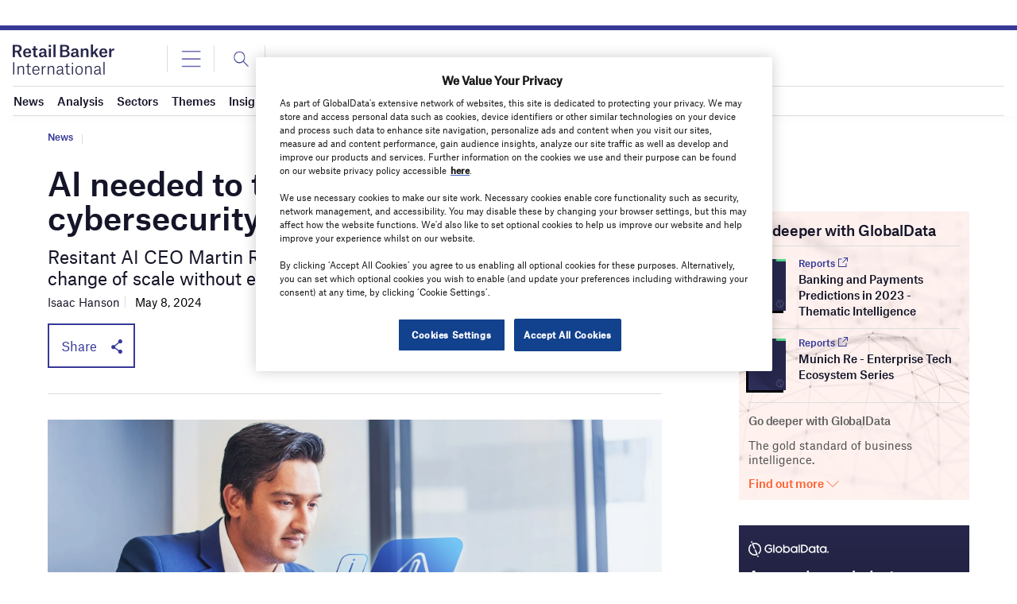

--- FILE ---
content_type: text/html; charset=utf-8
request_url: https://www.google.com/recaptcha/api2/anchor?ar=1&k=6LcqBjQUAAAAAOm0OoVcGhdeuwRaYeG44rfzGqtv&co=aHR0cHM6Ly93d3cucmV0YWlsYmFua2VyaW50ZXJuYXRpb25hbC5jb206NDQz&hl=en&v=PoyoqOPhxBO7pBk68S4YbpHZ&size=normal&anchor-ms=20000&execute-ms=30000&cb=5kl8f23ckve0
body_size: 49295
content:
<!DOCTYPE HTML><html dir="ltr" lang="en"><head><meta http-equiv="Content-Type" content="text/html; charset=UTF-8">
<meta http-equiv="X-UA-Compatible" content="IE=edge">
<title>reCAPTCHA</title>
<style type="text/css">
/* cyrillic-ext */
@font-face {
  font-family: 'Roboto';
  font-style: normal;
  font-weight: 400;
  font-stretch: 100%;
  src: url(//fonts.gstatic.com/s/roboto/v48/KFO7CnqEu92Fr1ME7kSn66aGLdTylUAMa3GUBHMdazTgWw.woff2) format('woff2');
  unicode-range: U+0460-052F, U+1C80-1C8A, U+20B4, U+2DE0-2DFF, U+A640-A69F, U+FE2E-FE2F;
}
/* cyrillic */
@font-face {
  font-family: 'Roboto';
  font-style: normal;
  font-weight: 400;
  font-stretch: 100%;
  src: url(//fonts.gstatic.com/s/roboto/v48/KFO7CnqEu92Fr1ME7kSn66aGLdTylUAMa3iUBHMdazTgWw.woff2) format('woff2');
  unicode-range: U+0301, U+0400-045F, U+0490-0491, U+04B0-04B1, U+2116;
}
/* greek-ext */
@font-face {
  font-family: 'Roboto';
  font-style: normal;
  font-weight: 400;
  font-stretch: 100%;
  src: url(//fonts.gstatic.com/s/roboto/v48/KFO7CnqEu92Fr1ME7kSn66aGLdTylUAMa3CUBHMdazTgWw.woff2) format('woff2');
  unicode-range: U+1F00-1FFF;
}
/* greek */
@font-face {
  font-family: 'Roboto';
  font-style: normal;
  font-weight: 400;
  font-stretch: 100%;
  src: url(//fonts.gstatic.com/s/roboto/v48/KFO7CnqEu92Fr1ME7kSn66aGLdTylUAMa3-UBHMdazTgWw.woff2) format('woff2');
  unicode-range: U+0370-0377, U+037A-037F, U+0384-038A, U+038C, U+038E-03A1, U+03A3-03FF;
}
/* math */
@font-face {
  font-family: 'Roboto';
  font-style: normal;
  font-weight: 400;
  font-stretch: 100%;
  src: url(//fonts.gstatic.com/s/roboto/v48/KFO7CnqEu92Fr1ME7kSn66aGLdTylUAMawCUBHMdazTgWw.woff2) format('woff2');
  unicode-range: U+0302-0303, U+0305, U+0307-0308, U+0310, U+0312, U+0315, U+031A, U+0326-0327, U+032C, U+032F-0330, U+0332-0333, U+0338, U+033A, U+0346, U+034D, U+0391-03A1, U+03A3-03A9, U+03B1-03C9, U+03D1, U+03D5-03D6, U+03F0-03F1, U+03F4-03F5, U+2016-2017, U+2034-2038, U+203C, U+2040, U+2043, U+2047, U+2050, U+2057, U+205F, U+2070-2071, U+2074-208E, U+2090-209C, U+20D0-20DC, U+20E1, U+20E5-20EF, U+2100-2112, U+2114-2115, U+2117-2121, U+2123-214F, U+2190, U+2192, U+2194-21AE, U+21B0-21E5, U+21F1-21F2, U+21F4-2211, U+2213-2214, U+2216-22FF, U+2308-230B, U+2310, U+2319, U+231C-2321, U+2336-237A, U+237C, U+2395, U+239B-23B7, U+23D0, U+23DC-23E1, U+2474-2475, U+25AF, U+25B3, U+25B7, U+25BD, U+25C1, U+25CA, U+25CC, U+25FB, U+266D-266F, U+27C0-27FF, U+2900-2AFF, U+2B0E-2B11, U+2B30-2B4C, U+2BFE, U+3030, U+FF5B, U+FF5D, U+1D400-1D7FF, U+1EE00-1EEFF;
}
/* symbols */
@font-face {
  font-family: 'Roboto';
  font-style: normal;
  font-weight: 400;
  font-stretch: 100%;
  src: url(//fonts.gstatic.com/s/roboto/v48/KFO7CnqEu92Fr1ME7kSn66aGLdTylUAMaxKUBHMdazTgWw.woff2) format('woff2');
  unicode-range: U+0001-000C, U+000E-001F, U+007F-009F, U+20DD-20E0, U+20E2-20E4, U+2150-218F, U+2190, U+2192, U+2194-2199, U+21AF, U+21E6-21F0, U+21F3, U+2218-2219, U+2299, U+22C4-22C6, U+2300-243F, U+2440-244A, U+2460-24FF, U+25A0-27BF, U+2800-28FF, U+2921-2922, U+2981, U+29BF, U+29EB, U+2B00-2BFF, U+4DC0-4DFF, U+FFF9-FFFB, U+10140-1018E, U+10190-1019C, U+101A0, U+101D0-101FD, U+102E0-102FB, U+10E60-10E7E, U+1D2C0-1D2D3, U+1D2E0-1D37F, U+1F000-1F0FF, U+1F100-1F1AD, U+1F1E6-1F1FF, U+1F30D-1F30F, U+1F315, U+1F31C, U+1F31E, U+1F320-1F32C, U+1F336, U+1F378, U+1F37D, U+1F382, U+1F393-1F39F, U+1F3A7-1F3A8, U+1F3AC-1F3AF, U+1F3C2, U+1F3C4-1F3C6, U+1F3CA-1F3CE, U+1F3D4-1F3E0, U+1F3ED, U+1F3F1-1F3F3, U+1F3F5-1F3F7, U+1F408, U+1F415, U+1F41F, U+1F426, U+1F43F, U+1F441-1F442, U+1F444, U+1F446-1F449, U+1F44C-1F44E, U+1F453, U+1F46A, U+1F47D, U+1F4A3, U+1F4B0, U+1F4B3, U+1F4B9, U+1F4BB, U+1F4BF, U+1F4C8-1F4CB, U+1F4D6, U+1F4DA, U+1F4DF, U+1F4E3-1F4E6, U+1F4EA-1F4ED, U+1F4F7, U+1F4F9-1F4FB, U+1F4FD-1F4FE, U+1F503, U+1F507-1F50B, U+1F50D, U+1F512-1F513, U+1F53E-1F54A, U+1F54F-1F5FA, U+1F610, U+1F650-1F67F, U+1F687, U+1F68D, U+1F691, U+1F694, U+1F698, U+1F6AD, U+1F6B2, U+1F6B9-1F6BA, U+1F6BC, U+1F6C6-1F6CF, U+1F6D3-1F6D7, U+1F6E0-1F6EA, U+1F6F0-1F6F3, U+1F6F7-1F6FC, U+1F700-1F7FF, U+1F800-1F80B, U+1F810-1F847, U+1F850-1F859, U+1F860-1F887, U+1F890-1F8AD, U+1F8B0-1F8BB, U+1F8C0-1F8C1, U+1F900-1F90B, U+1F93B, U+1F946, U+1F984, U+1F996, U+1F9E9, U+1FA00-1FA6F, U+1FA70-1FA7C, U+1FA80-1FA89, U+1FA8F-1FAC6, U+1FACE-1FADC, U+1FADF-1FAE9, U+1FAF0-1FAF8, U+1FB00-1FBFF;
}
/* vietnamese */
@font-face {
  font-family: 'Roboto';
  font-style: normal;
  font-weight: 400;
  font-stretch: 100%;
  src: url(//fonts.gstatic.com/s/roboto/v48/KFO7CnqEu92Fr1ME7kSn66aGLdTylUAMa3OUBHMdazTgWw.woff2) format('woff2');
  unicode-range: U+0102-0103, U+0110-0111, U+0128-0129, U+0168-0169, U+01A0-01A1, U+01AF-01B0, U+0300-0301, U+0303-0304, U+0308-0309, U+0323, U+0329, U+1EA0-1EF9, U+20AB;
}
/* latin-ext */
@font-face {
  font-family: 'Roboto';
  font-style: normal;
  font-weight: 400;
  font-stretch: 100%;
  src: url(//fonts.gstatic.com/s/roboto/v48/KFO7CnqEu92Fr1ME7kSn66aGLdTylUAMa3KUBHMdazTgWw.woff2) format('woff2');
  unicode-range: U+0100-02BA, U+02BD-02C5, U+02C7-02CC, U+02CE-02D7, U+02DD-02FF, U+0304, U+0308, U+0329, U+1D00-1DBF, U+1E00-1E9F, U+1EF2-1EFF, U+2020, U+20A0-20AB, U+20AD-20C0, U+2113, U+2C60-2C7F, U+A720-A7FF;
}
/* latin */
@font-face {
  font-family: 'Roboto';
  font-style: normal;
  font-weight: 400;
  font-stretch: 100%;
  src: url(//fonts.gstatic.com/s/roboto/v48/KFO7CnqEu92Fr1ME7kSn66aGLdTylUAMa3yUBHMdazQ.woff2) format('woff2');
  unicode-range: U+0000-00FF, U+0131, U+0152-0153, U+02BB-02BC, U+02C6, U+02DA, U+02DC, U+0304, U+0308, U+0329, U+2000-206F, U+20AC, U+2122, U+2191, U+2193, U+2212, U+2215, U+FEFF, U+FFFD;
}
/* cyrillic-ext */
@font-face {
  font-family: 'Roboto';
  font-style: normal;
  font-weight: 500;
  font-stretch: 100%;
  src: url(//fonts.gstatic.com/s/roboto/v48/KFO7CnqEu92Fr1ME7kSn66aGLdTylUAMa3GUBHMdazTgWw.woff2) format('woff2');
  unicode-range: U+0460-052F, U+1C80-1C8A, U+20B4, U+2DE0-2DFF, U+A640-A69F, U+FE2E-FE2F;
}
/* cyrillic */
@font-face {
  font-family: 'Roboto';
  font-style: normal;
  font-weight: 500;
  font-stretch: 100%;
  src: url(//fonts.gstatic.com/s/roboto/v48/KFO7CnqEu92Fr1ME7kSn66aGLdTylUAMa3iUBHMdazTgWw.woff2) format('woff2');
  unicode-range: U+0301, U+0400-045F, U+0490-0491, U+04B0-04B1, U+2116;
}
/* greek-ext */
@font-face {
  font-family: 'Roboto';
  font-style: normal;
  font-weight: 500;
  font-stretch: 100%;
  src: url(//fonts.gstatic.com/s/roboto/v48/KFO7CnqEu92Fr1ME7kSn66aGLdTylUAMa3CUBHMdazTgWw.woff2) format('woff2');
  unicode-range: U+1F00-1FFF;
}
/* greek */
@font-face {
  font-family: 'Roboto';
  font-style: normal;
  font-weight: 500;
  font-stretch: 100%;
  src: url(//fonts.gstatic.com/s/roboto/v48/KFO7CnqEu92Fr1ME7kSn66aGLdTylUAMa3-UBHMdazTgWw.woff2) format('woff2');
  unicode-range: U+0370-0377, U+037A-037F, U+0384-038A, U+038C, U+038E-03A1, U+03A3-03FF;
}
/* math */
@font-face {
  font-family: 'Roboto';
  font-style: normal;
  font-weight: 500;
  font-stretch: 100%;
  src: url(//fonts.gstatic.com/s/roboto/v48/KFO7CnqEu92Fr1ME7kSn66aGLdTylUAMawCUBHMdazTgWw.woff2) format('woff2');
  unicode-range: U+0302-0303, U+0305, U+0307-0308, U+0310, U+0312, U+0315, U+031A, U+0326-0327, U+032C, U+032F-0330, U+0332-0333, U+0338, U+033A, U+0346, U+034D, U+0391-03A1, U+03A3-03A9, U+03B1-03C9, U+03D1, U+03D5-03D6, U+03F0-03F1, U+03F4-03F5, U+2016-2017, U+2034-2038, U+203C, U+2040, U+2043, U+2047, U+2050, U+2057, U+205F, U+2070-2071, U+2074-208E, U+2090-209C, U+20D0-20DC, U+20E1, U+20E5-20EF, U+2100-2112, U+2114-2115, U+2117-2121, U+2123-214F, U+2190, U+2192, U+2194-21AE, U+21B0-21E5, U+21F1-21F2, U+21F4-2211, U+2213-2214, U+2216-22FF, U+2308-230B, U+2310, U+2319, U+231C-2321, U+2336-237A, U+237C, U+2395, U+239B-23B7, U+23D0, U+23DC-23E1, U+2474-2475, U+25AF, U+25B3, U+25B7, U+25BD, U+25C1, U+25CA, U+25CC, U+25FB, U+266D-266F, U+27C0-27FF, U+2900-2AFF, U+2B0E-2B11, U+2B30-2B4C, U+2BFE, U+3030, U+FF5B, U+FF5D, U+1D400-1D7FF, U+1EE00-1EEFF;
}
/* symbols */
@font-face {
  font-family: 'Roboto';
  font-style: normal;
  font-weight: 500;
  font-stretch: 100%;
  src: url(//fonts.gstatic.com/s/roboto/v48/KFO7CnqEu92Fr1ME7kSn66aGLdTylUAMaxKUBHMdazTgWw.woff2) format('woff2');
  unicode-range: U+0001-000C, U+000E-001F, U+007F-009F, U+20DD-20E0, U+20E2-20E4, U+2150-218F, U+2190, U+2192, U+2194-2199, U+21AF, U+21E6-21F0, U+21F3, U+2218-2219, U+2299, U+22C4-22C6, U+2300-243F, U+2440-244A, U+2460-24FF, U+25A0-27BF, U+2800-28FF, U+2921-2922, U+2981, U+29BF, U+29EB, U+2B00-2BFF, U+4DC0-4DFF, U+FFF9-FFFB, U+10140-1018E, U+10190-1019C, U+101A0, U+101D0-101FD, U+102E0-102FB, U+10E60-10E7E, U+1D2C0-1D2D3, U+1D2E0-1D37F, U+1F000-1F0FF, U+1F100-1F1AD, U+1F1E6-1F1FF, U+1F30D-1F30F, U+1F315, U+1F31C, U+1F31E, U+1F320-1F32C, U+1F336, U+1F378, U+1F37D, U+1F382, U+1F393-1F39F, U+1F3A7-1F3A8, U+1F3AC-1F3AF, U+1F3C2, U+1F3C4-1F3C6, U+1F3CA-1F3CE, U+1F3D4-1F3E0, U+1F3ED, U+1F3F1-1F3F3, U+1F3F5-1F3F7, U+1F408, U+1F415, U+1F41F, U+1F426, U+1F43F, U+1F441-1F442, U+1F444, U+1F446-1F449, U+1F44C-1F44E, U+1F453, U+1F46A, U+1F47D, U+1F4A3, U+1F4B0, U+1F4B3, U+1F4B9, U+1F4BB, U+1F4BF, U+1F4C8-1F4CB, U+1F4D6, U+1F4DA, U+1F4DF, U+1F4E3-1F4E6, U+1F4EA-1F4ED, U+1F4F7, U+1F4F9-1F4FB, U+1F4FD-1F4FE, U+1F503, U+1F507-1F50B, U+1F50D, U+1F512-1F513, U+1F53E-1F54A, U+1F54F-1F5FA, U+1F610, U+1F650-1F67F, U+1F687, U+1F68D, U+1F691, U+1F694, U+1F698, U+1F6AD, U+1F6B2, U+1F6B9-1F6BA, U+1F6BC, U+1F6C6-1F6CF, U+1F6D3-1F6D7, U+1F6E0-1F6EA, U+1F6F0-1F6F3, U+1F6F7-1F6FC, U+1F700-1F7FF, U+1F800-1F80B, U+1F810-1F847, U+1F850-1F859, U+1F860-1F887, U+1F890-1F8AD, U+1F8B0-1F8BB, U+1F8C0-1F8C1, U+1F900-1F90B, U+1F93B, U+1F946, U+1F984, U+1F996, U+1F9E9, U+1FA00-1FA6F, U+1FA70-1FA7C, U+1FA80-1FA89, U+1FA8F-1FAC6, U+1FACE-1FADC, U+1FADF-1FAE9, U+1FAF0-1FAF8, U+1FB00-1FBFF;
}
/* vietnamese */
@font-face {
  font-family: 'Roboto';
  font-style: normal;
  font-weight: 500;
  font-stretch: 100%;
  src: url(//fonts.gstatic.com/s/roboto/v48/KFO7CnqEu92Fr1ME7kSn66aGLdTylUAMa3OUBHMdazTgWw.woff2) format('woff2');
  unicode-range: U+0102-0103, U+0110-0111, U+0128-0129, U+0168-0169, U+01A0-01A1, U+01AF-01B0, U+0300-0301, U+0303-0304, U+0308-0309, U+0323, U+0329, U+1EA0-1EF9, U+20AB;
}
/* latin-ext */
@font-face {
  font-family: 'Roboto';
  font-style: normal;
  font-weight: 500;
  font-stretch: 100%;
  src: url(//fonts.gstatic.com/s/roboto/v48/KFO7CnqEu92Fr1ME7kSn66aGLdTylUAMa3KUBHMdazTgWw.woff2) format('woff2');
  unicode-range: U+0100-02BA, U+02BD-02C5, U+02C7-02CC, U+02CE-02D7, U+02DD-02FF, U+0304, U+0308, U+0329, U+1D00-1DBF, U+1E00-1E9F, U+1EF2-1EFF, U+2020, U+20A0-20AB, U+20AD-20C0, U+2113, U+2C60-2C7F, U+A720-A7FF;
}
/* latin */
@font-face {
  font-family: 'Roboto';
  font-style: normal;
  font-weight: 500;
  font-stretch: 100%;
  src: url(//fonts.gstatic.com/s/roboto/v48/KFO7CnqEu92Fr1ME7kSn66aGLdTylUAMa3yUBHMdazQ.woff2) format('woff2');
  unicode-range: U+0000-00FF, U+0131, U+0152-0153, U+02BB-02BC, U+02C6, U+02DA, U+02DC, U+0304, U+0308, U+0329, U+2000-206F, U+20AC, U+2122, U+2191, U+2193, U+2212, U+2215, U+FEFF, U+FFFD;
}
/* cyrillic-ext */
@font-face {
  font-family: 'Roboto';
  font-style: normal;
  font-weight: 900;
  font-stretch: 100%;
  src: url(//fonts.gstatic.com/s/roboto/v48/KFO7CnqEu92Fr1ME7kSn66aGLdTylUAMa3GUBHMdazTgWw.woff2) format('woff2');
  unicode-range: U+0460-052F, U+1C80-1C8A, U+20B4, U+2DE0-2DFF, U+A640-A69F, U+FE2E-FE2F;
}
/* cyrillic */
@font-face {
  font-family: 'Roboto';
  font-style: normal;
  font-weight: 900;
  font-stretch: 100%;
  src: url(//fonts.gstatic.com/s/roboto/v48/KFO7CnqEu92Fr1ME7kSn66aGLdTylUAMa3iUBHMdazTgWw.woff2) format('woff2');
  unicode-range: U+0301, U+0400-045F, U+0490-0491, U+04B0-04B1, U+2116;
}
/* greek-ext */
@font-face {
  font-family: 'Roboto';
  font-style: normal;
  font-weight: 900;
  font-stretch: 100%;
  src: url(//fonts.gstatic.com/s/roboto/v48/KFO7CnqEu92Fr1ME7kSn66aGLdTylUAMa3CUBHMdazTgWw.woff2) format('woff2');
  unicode-range: U+1F00-1FFF;
}
/* greek */
@font-face {
  font-family: 'Roboto';
  font-style: normal;
  font-weight: 900;
  font-stretch: 100%;
  src: url(//fonts.gstatic.com/s/roboto/v48/KFO7CnqEu92Fr1ME7kSn66aGLdTylUAMa3-UBHMdazTgWw.woff2) format('woff2');
  unicode-range: U+0370-0377, U+037A-037F, U+0384-038A, U+038C, U+038E-03A1, U+03A3-03FF;
}
/* math */
@font-face {
  font-family: 'Roboto';
  font-style: normal;
  font-weight: 900;
  font-stretch: 100%;
  src: url(//fonts.gstatic.com/s/roboto/v48/KFO7CnqEu92Fr1ME7kSn66aGLdTylUAMawCUBHMdazTgWw.woff2) format('woff2');
  unicode-range: U+0302-0303, U+0305, U+0307-0308, U+0310, U+0312, U+0315, U+031A, U+0326-0327, U+032C, U+032F-0330, U+0332-0333, U+0338, U+033A, U+0346, U+034D, U+0391-03A1, U+03A3-03A9, U+03B1-03C9, U+03D1, U+03D5-03D6, U+03F0-03F1, U+03F4-03F5, U+2016-2017, U+2034-2038, U+203C, U+2040, U+2043, U+2047, U+2050, U+2057, U+205F, U+2070-2071, U+2074-208E, U+2090-209C, U+20D0-20DC, U+20E1, U+20E5-20EF, U+2100-2112, U+2114-2115, U+2117-2121, U+2123-214F, U+2190, U+2192, U+2194-21AE, U+21B0-21E5, U+21F1-21F2, U+21F4-2211, U+2213-2214, U+2216-22FF, U+2308-230B, U+2310, U+2319, U+231C-2321, U+2336-237A, U+237C, U+2395, U+239B-23B7, U+23D0, U+23DC-23E1, U+2474-2475, U+25AF, U+25B3, U+25B7, U+25BD, U+25C1, U+25CA, U+25CC, U+25FB, U+266D-266F, U+27C0-27FF, U+2900-2AFF, U+2B0E-2B11, U+2B30-2B4C, U+2BFE, U+3030, U+FF5B, U+FF5D, U+1D400-1D7FF, U+1EE00-1EEFF;
}
/* symbols */
@font-face {
  font-family: 'Roboto';
  font-style: normal;
  font-weight: 900;
  font-stretch: 100%;
  src: url(//fonts.gstatic.com/s/roboto/v48/KFO7CnqEu92Fr1ME7kSn66aGLdTylUAMaxKUBHMdazTgWw.woff2) format('woff2');
  unicode-range: U+0001-000C, U+000E-001F, U+007F-009F, U+20DD-20E0, U+20E2-20E4, U+2150-218F, U+2190, U+2192, U+2194-2199, U+21AF, U+21E6-21F0, U+21F3, U+2218-2219, U+2299, U+22C4-22C6, U+2300-243F, U+2440-244A, U+2460-24FF, U+25A0-27BF, U+2800-28FF, U+2921-2922, U+2981, U+29BF, U+29EB, U+2B00-2BFF, U+4DC0-4DFF, U+FFF9-FFFB, U+10140-1018E, U+10190-1019C, U+101A0, U+101D0-101FD, U+102E0-102FB, U+10E60-10E7E, U+1D2C0-1D2D3, U+1D2E0-1D37F, U+1F000-1F0FF, U+1F100-1F1AD, U+1F1E6-1F1FF, U+1F30D-1F30F, U+1F315, U+1F31C, U+1F31E, U+1F320-1F32C, U+1F336, U+1F378, U+1F37D, U+1F382, U+1F393-1F39F, U+1F3A7-1F3A8, U+1F3AC-1F3AF, U+1F3C2, U+1F3C4-1F3C6, U+1F3CA-1F3CE, U+1F3D4-1F3E0, U+1F3ED, U+1F3F1-1F3F3, U+1F3F5-1F3F7, U+1F408, U+1F415, U+1F41F, U+1F426, U+1F43F, U+1F441-1F442, U+1F444, U+1F446-1F449, U+1F44C-1F44E, U+1F453, U+1F46A, U+1F47D, U+1F4A3, U+1F4B0, U+1F4B3, U+1F4B9, U+1F4BB, U+1F4BF, U+1F4C8-1F4CB, U+1F4D6, U+1F4DA, U+1F4DF, U+1F4E3-1F4E6, U+1F4EA-1F4ED, U+1F4F7, U+1F4F9-1F4FB, U+1F4FD-1F4FE, U+1F503, U+1F507-1F50B, U+1F50D, U+1F512-1F513, U+1F53E-1F54A, U+1F54F-1F5FA, U+1F610, U+1F650-1F67F, U+1F687, U+1F68D, U+1F691, U+1F694, U+1F698, U+1F6AD, U+1F6B2, U+1F6B9-1F6BA, U+1F6BC, U+1F6C6-1F6CF, U+1F6D3-1F6D7, U+1F6E0-1F6EA, U+1F6F0-1F6F3, U+1F6F7-1F6FC, U+1F700-1F7FF, U+1F800-1F80B, U+1F810-1F847, U+1F850-1F859, U+1F860-1F887, U+1F890-1F8AD, U+1F8B0-1F8BB, U+1F8C0-1F8C1, U+1F900-1F90B, U+1F93B, U+1F946, U+1F984, U+1F996, U+1F9E9, U+1FA00-1FA6F, U+1FA70-1FA7C, U+1FA80-1FA89, U+1FA8F-1FAC6, U+1FACE-1FADC, U+1FADF-1FAE9, U+1FAF0-1FAF8, U+1FB00-1FBFF;
}
/* vietnamese */
@font-face {
  font-family: 'Roboto';
  font-style: normal;
  font-weight: 900;
  font-stretch: 100%;
  src: url(//fonts.gstatic.com/s/roboto/v48/KFO7CnqEu92Fr1ME7kSn66aGLdTylUAMa3OUBHMdazTgWw.woff2) format('woff2');
  unicode-range: U+0102-0103, U+0110-0111, U+0128-0129, U+0168-0169, U+01A0-01A1, U+01AF-01B0, U+0300-0301, U+0303-0304, U+0308-0309, U+0323, U+0329, U+1EA0-1EF9, U+20AB;
}
/* latin-ext */
@font-face {
  font-family: 'Roboto';
  font-style: normal;
  font-weight: 900;
  font-stretch: 100%;
  src: url(//fonts.gstatic.com/s/roboto/v48/KFO7CnqEu92Fr1ME7kSn66aGLdTylUAMa3KUBHMdazTgWw.woff2) format('woff2');
  unicode-range: U+0100-02BA, U+02BD-02C5, U+02C7-02CC, U+02CE-02D7, U+02DD-02FF, U+0304, U+0308, U+0329, U+1D00-1DBF, U+1E00-1E9F, U+1EF2-1EFF, U+2020, U+20A0-20AB, U+20AD-20C0, U+2113, U+2C60-2C7F, U+A720-A7FF;
}
/* latin */
@font-face {
  font-family: 'Roboto';
  font-style: normal;
  font-weight: 900;
  font-stretch: 100%;
  src: url(//fonts.gstatic.com/s/roboto/v48/KFO7CnqEu92Fr1ME7kSn66aGLdTylUAMa3yUBHMdazQ.woff2) format('woff2');
  unicode-range: U+0000-00FF, U+0131, U+0152-0153, U+02BB-02BC, U+02C6, U+02DA, U+02DC, U+0304, U+0308, U+0329, U+2000-206F, U+20AC, U+2122, U+2191, U+2193, U+2212, U+2215, U+FEFF, U+FFFD;
}

</style>
<link rel="stylesheet" type="text/css" href="https://www.gstatic.com/recaptcha/releases/PoyoqOPhxBO7pBk68S4YbpHZ/styles__ltr.css">
<script nonce="-EcbcG90bfGGlzgyh28wPw" type="text/javascript">window['__recaptcha_api'] = 'https://www.google.com/recaptcha/api2/';</script>
<script type="text/javascript" src="https://www.gstatic.com/recaptcha/releases/PoyoqOPhxBO7pBk68S4YbpHZ/recaptcha__en.js" nonce="-EcbcG90bfGGlzgyh28wPw">
      
    </script></head>
<body><div id="rc-anchor-alert" class="rc-anchor-alert"></div>
<input type="hidden" id="recaptcha-token" value="[base64]">
<script type="text/javascript" nonce="-EcbcG90bfGGlzgyh28wPw">
      recaptcha.anchor.Main.init("[\x22ainput\x22,[\x22bgdata\x22,\x22\x22,\[base64]/[base64]/[base64]/[base64]/[base64]/UltsKytdPUU6KEU8MjA0OD9SW2wrK109RT4+NnwxOTI6KChFJjY0NTEyKT09NTUyOTYmJk0rMTxjLmxlbmd0aCYmKGMuY2hhckNvZGVBdChNKzEpJjY0NTEyKT09NTYzMjA/[base64]/[base64]/[base64]/[base64]/[base64]/[base64]/[base64]\x22,\[base64]\\u003d\x22,\[base64]/YsO0YMKSKTrDm8OAwofCl1hbJcKFSFIvwofDmsK/C8KLZsKKwrlgwrLCuiQewrc3Qm/DvG86w683E2nCmcOhZAx+eFbDlMOgUi7CpxHDvRB3ZhJewpvDgX3DjVR5wrPDljoMwo0Mwp82GsOgw6dNE0LDn8KDw71wIjotPMONw73DqmsACCXDmi7CksOewq9/[base64]/CpMKWwqRNw5rCjMOJYcOZfMK6w5TCggxHK1fDlSYKwq4Xw5zDjsOmVx5hwrzCuGNxw6jCoMOgD8OlSMKVRApQw7DDkzrCqlnConFXc8Kqw6BwaTEbwrxofibCqg0KesK3wrzCrxFYw43CgDfCuMOXwqjDiAzDl8K3MMK0w7XCoyPDs8O+wozCnHjCrz9QwrU/wocaG2/[base64]/HcOrw6vCtcK1w4Mow5ltwoAkwprDrcKSTcOJQnzDjcKpbHIPC3XCln9hRibCqsK8F8OrwpMuw7p7w75Yw6HCjsK7woFKw7/CmsKUw5ciw4XDncO+wr0PEcOjDcOHXcOnGkhGDxXCjMOWM8KCw63Di8KZw5DCg3IfwpzCs0M/[base64]/Djw0AJMOPw7M4wrVRwp1vwpV+c1Z5EMO6UcOFw51/wrgiw5nDq8KnMsKlwolEIREOS8Oew71zET87agMZwpHDicOLCcKLOsOETGjCiCzCmMOfA8KKEhlxw7PDhcONRsO7w4c4MsKZOF/CuMOawoPCumnCoDBYw6DCjMKOw5QkeQ5JE8KWZzHCnhjCvH0kwpfDgcODw4XDu0LDl3ZEKjVHQ8KpwpMYGMOnw4FfwoNPGcOfwo3CjMOTw7Izw4PCvTxQLA3DsMK7w5p9dMKJw4LDtsK1wq/CsDQ5wqR2ZAABelgnw6xWwrtEw7pWHMKrOcObw47DiG58DcOIw67DvsO/FX9Zw6/CqHjDlGfDixnCgcKXcyBTG8O7bsOVw6pqw5DCpVLCoMOIw7rCtsORw7szUUFsSsOkdAnCuMOjAgYpw5cKwofDk8O1w4fCoMOhwqfCsR9rw4/Cl8KZwqpwwpTDriBGwpHDiMKlw6pSwr0tI8K8NcOzw4fDkW50Zy5Rwq3DsMKQwrHCiX7DmHrDqCzCm1vCizrDkH8+wpQ1WCHCm8KOw6rCmsKAwrBGJx/CuMK2w7vDoU95NMKsw6jCmwZywpZaJHYDwq4qAmjDrEAfw58kF39MwqjCoFwewpZLP8KgXSLDj0XDm8ONw7XDnsKpZcKTwr4awofCkcK+wptbdsOQwpDCiMKzG8KYRjHDu8OgOivDr2NwN8KgwrnClcOuWMKnU8KwwqjCtV/DkRzDgArChyvCucOhHh8iw6tAw4PDjMK9P3HDinPCtQYrw4HCnsKmMsKFwrcDw7xawpzCm8KPCsKqJB/CocKkw7jChBrDuH/CqsK0w71QWMObEng3ccKeGsKrJcKzM2ggMcKIwp4MOGjCj8KKU8OdwowdwosNNH4mw78YwqfDlcKEKsKAwqMYw6nDtcKswo7DkV5+V8KpwqXDnV3DhMOhw7c0woRtwrjCuMO5w5LDihpKw6BZwpt7w57ChELDt0RofnhVCcKBwoMjYcOswq/[base64]/CoMKhbkc0woMBwpZhwr0yw5oTKcOMdMOwwq0+wokTXXXDgjl9O8OjwrfDrW1owokhwqfDlcObGsKdPcOfKGk4wpIbwrTCo8OnbsOHP2poesOREibCvnDDuXnDsMKYbsOaw6MkEMONwpXCgRYHwq/[base64]/[base64]/[base64]/DjMOkYMO2QsOAbsKKez4Of3BZw6vCmcOxJmNdw5PDm3nCmMO/w4PDmmvCkmABw75pwrA/KcKnwpTDv30uw47DtGrCksKMBsK/[base64]/XMKkwqDCoxnCpsKyH8OvNRPDrlAowrvCtHzCkxUIRcKQwqjDvwvCtMOxAcKqcXA+ccOGw6UnKAfCqwHCg1BBNMKdE8OJwrHDjijDtcKFbDPDpTTCrAc9ZcKnwqTCmBjCqz3CpnnDtUfDsUrClRoxChXDhcO6M8O/wqnCocOGZ38Two7DtsOBwrUXcjMXdsKuwq1jJcORw7Fow7zCjsO8B14rw6XCvgEuw53DnBthwp4OwqNxRl/ChsOFw7DCisKhcyfDuVPCp8KRYMOBwp9kW0zDlFLDohdbMMO/w6JFS8KRBRPCnl7CrSRPw68RcRPDj8K3wrAfwo3DsGnCjkxaMTxcNcOUWCg3w55mN8OBw5pMwplbeCgsw54ow6rDg8OKGcOfw6TDqTvCmW0aaGfDi8KVLApnw5TCijnCjcKtwrsBUW/Cm8Kjb2vCscOIRUdlf8OqLMO8wrAVTnDCrsOUw4jDlxDCl8OkZsKFSsKhX8O/[base64]/DmsOwwr/DrsO0UsKLwrwfbMKbw6kvwpvDlSMLwqZDw57Dr3XDiAshA8OKIMOGczxvwqsmQ8KfNMOFRh5rJFvDjy/ClULCsBHDncOGMMOPwpDDpA9lwpIGWcKVSyzDvMKSw6RGTW1Dw4QKw4h6ZsKowoU6LDLDiRsYwoZjwoBhS30dw6nDlsOAdynCqSvChsOWe8KjO8KRPAVbd8O4w5TCmcKuw4hwb8K9wqpUJjkOXH/DlcKNwoh2wqwxOsKBw6QGV0xZJR/DrBR2wqvCkcKew5nDmFZcw7snWBbCi8KJCFdrwpXCicKBVAMVMH/Dl8Kcw58pw4vDr8K6BHMqwplHDMOcVcK/HxvDqC8Xw6Vcw7LDhMK5OsOOXyg+w7XCszgqwqLDvcOmw4nDvVQRflTCl8Oww4h/LktIJ8KXJQFsw45Uwr8jQXnCuMO8R8OXwp9rw7d0wqA7w4tkwoozwq3Cm1jCkXkCQMOTGTsmZ8KIAcK/DUvCoQkXMk8EPwgbDMK+wp9Ew50Ew5vDssOTIMKDBMOjw4DCi8OlaU3Cn8KFw7vClwYOwqI1w4TCl8KWb8OyAsKDbAN4w7szZcOBOiwRwrbDv0HDhERAw6lQOjnCjcOFIGp5MTzDk8OSwqp/P8KSwo7CsMOUw4zCkDgLXkbCt8KjwrnCgX8gwpLCvcO2wporwpbDscKxwqTCpcKPSi02w6LClVjDpHp4wrjDg8K3wrQqIMK3w7JOL8Kqwr0MFsKjwoDCtMKEWsORN8KBw6HCi2bDocK9w7J0RcOZGcOsIcOCwqnDvsOVD8O1MCrDiioNw5h5w5HDpMK/GcOlBsO/GsOvEX0kUwjDszrCvMKCCxofw6wJw7PDjk9hFwnCtAdYR8OCIcOXw7zDiMOowqPCiiTCgXLDlHtWw6nCoC/DqsOcwpnDhSHDtcKrwrFgw5VJwrsew6Q8GB/CkiTCpmA1w73DmBNyBMKfwrNhwqk6KsK7w6fDj8O7JMKRw6/DszbCrTjCtATDs8KRBD0ow7Z/a3xewqDDnXQcKAbCnMKCMcKGO1XCosO7SMOvDcKVQVnDmhnCpcO+I3sUZMOMS8KgwqjDl0/Di2UBwpbDqcOcYcOVw5XCnB3DucO3w7/[base64]/L8Opw4IvKsKVw59WTMKhwp5Ba8Omw58lQcKOFMOAGMKNT8OLa8OOCSzCksKew4pnwpjDvBnCpGLCvMKiwqMbWQ03IXvCg8OWwqTDsFrDlcOlasKvQnZGd8OZw4F4RcORwqsqesOEwqBHasO/[base64]/w5l9LkzDoMKnwoBEUGR5PcK3woZIXMOZVkRCw74cwqEhBT7DmMOrw6rCn8OfHBt0w7DDlcKAwrjDrS7DlHDDh1/CssOIwopwwr05w6HDkz3CrBQBwp0HawLDlsKQeTzDnMKwdjfCqcOMdsK0CgvDrMKAw6LChlsbBcOhw67CgwMswp11w7jDixMRw4A1VAV5bMKjwr1uw4Qmw5k/[base64]/CvsOBw5fDtMK4FMOswp7Dr8K2wqfCnl19wpsuLMO0wrVIw7FYwpzDucKiNhTCkQnDgCZUw4cSGcOUw4jDpMKmZMK4w4vCjMOAwq1JKirCk8KewrPCksKOPGXDmEwvwpPDoSx/w6PCiHbCoXxZZVFYX8OUDgNrW3TDj0vCncOZwqzCg8O/MW/ChhLCpjUcDCzCjMO8wqpow5UHw61vw7EqMyvCoFnCjcOGBsO4esKrawV6wqnCnitUw5rCslHDvcOLccK4cyTCncOfwqjCj8K1w5cPw5TCocO3wrrCulxswqp7CU/CkMKMw7DDqsODVxVXERkwwo9jWMK1woVkC8Ozw6/CssOPwrzDucOwwocWw5vCpcO1wr9Ew6hWwo7CtVMuS8KXcBFPwpXDvMOUwpIdw5xHw5zDhjpKbcKJFcOQFXk/EVNyPVURQg3CiTPCrRfDpcKowp4qw5vDuMOgR3A/aDpBwrlgJcOpwpfDh8OSwoBbRcKGw7codcOqwocfesOlJ3XCisKwQB/[base64]/CjQhbL2rDrBzCoAlUbMKqwqJiYEoPaRjCi8K2wq4mK8KoYsOLZBlqw6VXwrbCqm7Co8Kaw5bDnsKlw5zCgRwPwrHCu2sUwprDocKFacKmw7DCkcK3UELCsMKDY8KRDMKuw5Q7CcK9b1zDicKiEhrDo8Odwq7DhsO0HMKKw7bDqXXCtMOFVMKjwphpLQLDhsOoHMK/wqg/wqNXw6URMMKxSmNYwptpwq8gG8K8w5zDpTMFOMOSGyphwrvDq8Odw50xw6M/w4QdwqPDrMKtacOGD8ObwohSwqLCklTCtsOzMFZYYMOgRMK+cV12fWLCpMOmYsK6w6gNY8KCwoNKw4BPwq5NNcKUw6DCmMOWwrIRFsOaYsO/fxTCnsKowo3DoMOHwqTCrk9rPsKRwoTCtUsbw4TDgsOfLcOlwrvDh8OLUC1sw47Cs2BSwojDlMOtSm8yDMOOWBnCpMOWwp/Cj1wGMsOIUlrDtcOgLgwATcKlfy1rwrXCgn4zw4VhCCnDl8KqwoTDlsOvw4XDgcOMXMOWw6/CtsK+asO/w6fDo8KawrfDsgVKOcOLw5TDtMOuw4QnGikHacOZw5nDvzJKw4BAw5bDjVNSwovDp0HCrsO9w6DCi8OBwoXDisK1c8OWE8K2XsOZw6NMwpdxwrNrw7DCksOGw6QuZMKLSGnCoRfCmRvDrMKWwqTCp2/[base64]/CqWDDisOjw7kxVcOhw7ItQcOuwonCrMKlw5XDv8KswqNBw4swacOgwpIQwo3CrzhAGcKNw6/ClX9Owp3CmsOzNCJow4N8wpXCkcKiw4wRC8Opwp4CwrnDs8O6D8KHE8Kqw6pOG1zCucOew6lKGxHDn0fCpwkqw6TCnRU0w5TCn8KwLMKPLGAswoDCucOwOQ3CvcO6AjvDjVbCsGzDqyEufcOfBMKvRsOww6Few50cwpTDusKTwo/CnzrCgsOuwqUfw4zDh1zDgHZkHS4IGxLCpMKFwooiBsO8woZXwp4owoMdaMKiw6HChsOJMDN1EMONwpREwozCuyZZO8OORG/ChsO2N8KpIMKJw79nw7VmWcO2BsK/IsOrw4DDucKuw5HCmMOXJjXChMOPwpsjwpvDvlZdwr1hwrTDpjw9wpLCpGJ2woHDscK2biEMI8KFw65DDkjDi3/DnMKiwpoVwovCmljDr8OVw7AyfEMrw4YYw6zChcOzAcKEwoLDpsOhwq06w7/Dn8OSwok2dMKlwpQ6wpDCjxsQSR81w5HDj0sWw7HCicKJdMOIwpJcAcOXcMOTwqQhwrLDtMOEwpHDlDjDrSLDrgzDshfCgcOjeVfDt8Oiw7lkfHfDoBPCg0DDrybDjUcjwp/Cp8Kle31Fwpcew53CksOVwpEXUMKoScKvwplFwoV6BcOmwrrCs8Ktw7taR8KoSjrDvmzCkcK+dA/CtwwBXMOwwqMnwonCgsKVa3DChCchZ8K7JMOiUFk0w55wBcOWfcKXUMO5woJiwq1yR8ONw5EEJAlWwrB1UsO0wrBIw6F1w6fCqkhuIsOKwpgLw6kRw7rDtMOBwo3CgMO/ZsKYXD4Kw5FkJ8OawpzCqk7CpMOzwp7Do8KbDAHDijjCl8KuWMOvJVsEB1JKw4nCgsONwqAcw5RLw6YWw6FtI0Z+GmcawoXCpWlJB8OrwrjCrsKJez7DssKdV0wKwq1EKMORwrPDj8O+w7tQD38hwpFzeMK8UxDDmcKDwqsEw5HDtsO/NMOnGcK6LcKPXMKfw7DCpcOZwoXDgjbCucOkTsOLw6UWAGzDpg/CjsOhw4jCmsKGw4HCqWHCmsO1wqoQaMKiR8K/[base64]/MMOmQ8OkwqgHwpE/CR1jIRxJwpjDlH7CgMKhfS/DiXDCmkMpZ3vDoiYqBMKBPsOEH23Dq1rDvsK6woBGwrMLJizCicKyw5YzGGbCqibCr3VjMsOCwobDkwR9wqTCpcOePnYPw6nCisOnc2/CqkALw6FmKMK/[base64]/[base64]/CnE43w4TDmCIAwo3CrsOQw7TCizDDnsKjw4VqworDiMOdw6Iuw4tAwr7DsA3Cv8OlAlEPUMK7Ty8LRMO8wqfCvsOiwovCmMKyw4vCpcKxcW3CpMOgwonDocKpGlYjw4EnDwlfC8OCMcOOX8Oyw6ILw71hHwBRwp/DhlFcwoMjw63CkikawojCv8OPwozCjhtqeApHdAfCtcOCEwQFwo5/U8OLwphiZsOKM8K8w5XDpS/DlcOkw4nCjFtYwqrDpwHCkMKZQsKGw5/CjwlFwoF5WMOkw5RJH23Cn0xbT8OAwpTDusO0w7LCtFJkwrdgLhHDmh/ChFvDmMONUjMzw6PDlMO9w6HDoMKdw4/CjsOyXh3CrMKVwoHDnFMjwoDCpnPDucOXfcKHwpzCjMO0eTTDqXXCpMK9PcK9wqPCqGxOw7/[base64]/[base64]/CicKNw4PCjVzDhE1/XMKyO33DlFzCjcO8w6MoW8OCc0IwasK1w43CvnHDssK2IsOyw7XDlcK+wppjehzCsmTDnQ0Zw653wpvDosKZw73CnMKew5jCuwZdZMKSSlduQEXDonYAwrzDtXPCgGzCgMOWwoZHw6s/a8K/VMOGcsKiw4xDXk/CiMKhw71tQsOYez/CsMK6worDkcOtEzLChT1QfsK0wrrCqWfChi/[base64]/HsOsIMKpZCx7e17CgGo4w7LDjsOwwrzCssKqw43Dh8KRwrA0wonDqk4swqMkKhhIZcKAw4XDhyTCjC3ChxRMw5jCpMOqCUbCgCRIdlbCr0jCuEgGwoxuw5/[base64]/w5nDgBtCalVtY8KCwqkUfEbCsj7Dv3PCgsKfF8KEw4MJVcKUJsKteMKRaFlIKsOrKlF6FzbCgDnDkGJzacOPw47DssK0w4oYCDbDoFE8wqLDuDHCmHZ/wovDtMKkIhjDrUzDt8O8BinDum/CtcOjHsOzS8O0w73DrsKcw4Q/w4TDtMOVfj7DqiXCjz/Djmhjw5rCh0Ylfi8BB8OLXsKfw7fDl8KoPMOOwrs2K8Oqwr/DsMKUw6vDucK+w53CgGbCmhjCkHRhenTDpC3CkDTCj8KmJ8KmThE6JzXDh8OOd0XCtcOTw4XDrsOTOxANwrnDsy7DpcKMw4pHw6tpOMKRN8OnMsOrZ3TDvk/DosKpPFxywrRSwql2w4bDvVUYcxUiE8Oow59vTwfCuMK0ecKTGMKXw5Vhw63DiyzCnUzCuiTDnMOWFcKGHlFmGTxcfMKcFMKjAMO9I2Eyw47CqHrDmsO3QMKHwrHCmcOow7BAccKiwo/Cn2LCssKTwo3Ckxd7wrl1w5rCgMKhw5rCumLCjB8Iw7HCjcKFw4MewrnDmysMwpzCkmt8N8OvNsOyw4Jgw69Lwo7CssOTFhhcw6gPw5LCrX/CgUbDk1fDtU4Fw6tcPcK2cWDDiBozd146XMKswr7ChQp3w6PDqsO8wpbDqHldN3UEw6DDsGjDt19lLlxZeMK1wq02V8Ogw4LDtB0oG8OuwqzDvMKPMMOKIcOww5sYS8ONXiVrbsKxw7PCg8OQw7VHw74SRi7CqCjDvcOSw43DrcO/[base64]/CpyfCh8OZEMKNLWnCsm9fT8KJwpQ3w4l9wqXDo8OUwpbChcKvXcObZzLDusOgworCuXtrwrYQYsKww7l3fMOmMlzDlgjCuCQhKsKie1rDnsK0wrjCj2XDujjCj8KoWUllwrPChwbClW/DtxwpM8OXXcOwAG/Dn8Ksw7TDqsKoXVLChkxvJ8KWSMObwrshw6vChcOmb8OhwrXCmXDCmRnCqDIEasKjfTEOw6zCnFJ2R8KlwrPCsWXDon4Jwqxuwqs6CU3DtF3DqE/CpCfCi1nDkxnCh8Oswqoxw6JBwpzComdCw6d3wqHCsVjCj8Ktwo3DqMOFfMKvwoZdGEJ4wrjCkMKFw4Rzw4nDr8KIOSDCvVPDrRbDm8KmacO9w5lww5NqwqJ/w602w5gZw5bDqMKrXsOXwpLDn8OmVsK0SMKGa8KZD8Ocw4HCiW1Kw5Ywwp8FwqzDj37DqkzCmwnCmljDmAbCjD8FfB4ywprCvDHDkcKtFhAHIBrDj8O4QzzCtSjDlAnCm8OLw4vDrsKhD2bDjQg3wqwmw7MRwq1hw75KTcKWFER2HUrCp8Knw6t/[base64]/wrgGw75Ww5HCmm1KwpLCrRjCr1HDvRRRYcO3wrt4w7QHJ8ODworDicK7UALCoiY3VAPCscKEP8K3woLCiBvCh2NIXsKvw69lw7tUNHYqw5LDmsKLXcO1esKKwqh6wp/DpnjDqMKAJC3DuAPCiMO5w7hoNjnDnk5bwrstw6gtGmbDr8Ksw5RGNFDCsMKrVDTDun0JwpjComXCswrDihgmw6TDmznDuz1TK3ouw7bCjT3ChMK1UxFkSsO2BBzCjcOyw63CrBTCjMKze0trw6gMwrt5VSTChj7DisKPw4AAw7TDjjPChARfwpPDpQdfOnk/wqINwpjDrcODw4UDw7VgTcO0WnECIyZSTk7CtcKzw5ATwo8nw57DgsOoKMKsWsK8IkHCi0HDpsO/YSkzPXFJwr52HXvDmMKmB8KowoXDi3/Cv8KnwqHDrcKjwpLDlSDCp8KMckHDncKPwobCqsKkwrDDicO0IC/CpkDDjMOGw6HDjcOSZ8Kww7LDs0g6BR4UdsKyfwlaKcOyFcOVKEF4wqLCpcOUVMKjZ10GwrzDlmgkwqMEWcKqwr7CnS4pwrgmU8Kcw7/[base64]/CvD0lwqRgw7TDhDRfwqHCtEY8wqrDsUlhCcOTwr5bw7/DkQvCoXkVwpLCpcOKw5zCucKcw5h0G0t4fF7CqD4KdcO/[base64]/MMO6P8KtYmvCjGYSESXDgnbDu8Oxwrk4dcKVeMK+w5h4O8OYI8Knw4/CgGDCk8ORw5owJsOBVCwqHsOtwrrCocK6w4TDh1ZJw6V+wrHCmmcYFDl+w4/CrxPDlkggTxsdEjUlw6HDnzp6DEh6RcKiw6oIwrPClsOsb8OLwpNjMMKRPsKAL1ldw4nDgyHDq8OlwrrCm3PDhnfDpSozRHs3eyIZe8KVwrZKwr9YNzgtw7bCgRhYwrfCrX1nw4ovD0rCh2Ypw4fChcKCw4BdHVfCt3/DocKtRcKnwqLDpFg4IsKSwr/DrMKND1wiwo/CjMKLUMOswqrCiHnDlwg6C8K9wrfDmMOHRsK0wqdJw6MyAVnCksKKBkE/fw/[base64]/CnMOgw4ZSEsKlwrXDlkIXLMKZMhfCulXCtUELwpnCtsK8ETFdwoPDqx/CocO1E8Khw5obwpkRw5Uld8OTHcKuw7bCrcKPLAJcw7rDpsKpw5I8e8O+w6XCuw/[base64]/CuCPDtTghw7fCmx4HSklNwrlgHMOuPcOjw6jChmvCumvCqMOPScK8CFh0ZTQzw4zDjMKww63CpVJgRTzDlAE9E8OHdTxUfBrDqlnDpTkAwo4Bwo0jQMKIwqd3w60OwrRGVMO0SSsRAw3CmXzCkjYVd3A8QTrDhMKpw4sXw73DicOow7suwq/CksK1EQZewojDohLCk15DXcOzTMKvwrTChMKiwqzCkcK5cW7DgsObQ1fDpyNyTW1iwodlwogpw7rCi8K5wovCtMKPwokYXzPDvV4aw67Cs8K2LThtw5xAw7xCw5vDicKjw4LDiMOdQh5IwrQUwoVMYA3CpsK6w68rwr9EwodjbT/DoMKfBhILKBvCt8KfLcOGwq/Dt8Oqc8Kcw4QUZcKFwoRWw6DCt8Opbj5KwrMSwoJIwpUIwrjDncKgFcKQwrZQQx7Ckk0Nw6MVUzlZwoByw7nCt8O/wqjDtcODwr4nwq0AGU/DqsKkwrHDmlrCisOzXMKEw5vCocKKZsOKJMK1CnPCoMK+S3XDqcKWLMOBLE/CscOjdcOswolbecKhw4rCtX9TwpM8bBcgwobDiEXDq8OAwq7CmcOSTDF1w6vCi8ONw4zCpybDpyt1w6hoS8O6McOKwpnDjsOew6fCuVvCucOTTMKGPcKEwo7DlnhISWNvV8KidsKFUsKVw77Dn8KOw6ldwr1Lw6XCtlQKwq/CgBjDuF3Cpx3CsFp7wqDDsMKiAcOHwrRFSEQuw4DCjMOSFX/CpX5Vwq0Uw4Z/EsKjJ1UEFsOtaW/DtEdLwqwhw5DDrcOrLcOCHcObwqVyw63CqcK4YMKNfsKFZcKcGWAMwp3CusKNAz/[base64]/DicO5w6nDu8KCwqgVF8OTw5RiK8KXDcO0csOVw77DkCBmwrJzRH52LHYIEm/[base64]/CnkzDpwnCrMKHNcKgH8KiOMKuW3TClVIDwpbCoW8OFlIAMizDjGfCjj3CoMKKbG52wqd8wph2w7XDhcOrUG8Ww4rCpcKYwqDDqMKIwrDDn8ObV1jDjTMVVcKkw5HDoBoAwo5CNlvCsAM2w4vCkcKNPzXCgMKjfcOuwoTDtwgdBcOFwr/DuyVFLsOnw6Ivw6J1w4LDrCHDqDskM8Oew7ohw6hnw4Uze8O0UDfDm8Kzw7sRWcKLf8KCL2XDlMKbNgQVw6E8wonCo8KQRDfCosOIWMOtN8KMS8OMecKMHsOAwpXCjitZwpp9YsOTMcK/[base64]/CpMK3GDY5dAXDli3Cr8O4w7/[base64]/DkS7ClsK+wofChsKuw6UhbsOfdMOuw6TDkiDCk3XChDbDgxzDhnbCtMOxwqBOwoxwwrQuYDvDkcOBwp3DoMK9w4DCkn7Dn8Kzw6pXHQ4RwpsBw6c1Rw/CrsKEw7Mmw49WLxzDs8KmScKFRGR9wrAIP2DCnsKjwqHCvcKcGyrDgg/[base64]/DqDbChsK/w6NUNcK4JkhawqjCqMKYLsKBP2FbdMOhw7hmIMKgYcKEw5oVJRYLY8K/PsKdwotxOMOWSsK5w54SwobDlQjDuMKYwo/Cg2PCq8OkDxjDvcKkVsKMR8OKw67DvVlrIsK4w4fDqMKFTcKxwpITwoXDih4qw6FEMsKgwobDj8OXRsO4V0fCkGALbA1oTAfCihvCh8OuRlQawqHDsXpuwp/[base64]/CjcOgwrDDqsK3Q8OcwoPCvijDuCNxRS7CpQwmTWtkwoPCtcOaLcK2w5Rbw67CpFfChsOcEGbCssOLw4rCumcxw4ptwo/Cv0vDqMOywqxDwox1FxzDrDLCk8K/w4Ejw4XDiMKHwoLDlsKdDChlwpPDlhAyLE/[base64]/Dv8OKw6HDvXVPwqjDj8OdJltlwp/DusK2fcKUw4p9e009w7Uuwr7Ds18UwozCiAtnfSDDlzDChCnDp8KmGsOUwrsmbgDCqQ3DtA3CoC/DoVYgwolbwqt9w5HClgPDlznCs8OxZkjCizHDncKlJ8OGFl9QUUrDgmo8wqXCk8Kjw4LCvsOIwqHDtxPCgW/DqlbDtT7DqMKOXsOBwqcGwrE6Kn1+w7PCg30fwrs1HF8/[base64]/SjUhw54AwpXDjMO6wox1TcOlwpVafcOjw5ERw4kNfwA5w4nCrMOawrPCpcO/YcO/[base64]/w45pdHVrw4gfDsO6csK/HSIzDntpwpHDtMKjFDXDv3kgWTHClXd5Y8KbCMKdw4hTUVxuw6sDw5jCozrCg8KRwpVQSE/[base64]/[base64]/CucOOB8OkXMORw6bDp8KNdCJlTX/Cm04gOMOsVcKhaCQJDWU2wp5iwqLCh8KQSBQSH8K2woTDh8O0KMOVwr/DoMKHFFjDqm9+w4QkKkhgw6wpw73DvcKJCMK5AjtxNsKRwowlTWF7Y2TDp8Oiw4c8w6TDriDCnFYyWWp2wplHwrHDn8O1woY3woDClBXCscOxGMOOw5zDrcOYXjjDqB3DoMOKwrIOYhQCwpgjwqAtw4DCkWTCrDAnPMO7KQNUwrfCryLCmcOlCcK/F8OrPMKSw47DmMKYw7E6Fx1ywpDDjMOiwrfCjMKVw6oSSsKoe8Onw7dmwonDl1TChcK9w6zDnUXCsVJRCyXDj8KLw6gHw4DDo3zCrMOYJMKCBcOiw7fDtsOkw61mwrrCmhnCtMOxw5DCj2vCk8OMLMO/UsOGdRjCpsKuScKoNEYOwrJcw5XDtkjDj8O+w59RwoQkdF9Ww5HDicOYw7rDisOcwr/Di8KLw4djwqVMPMKOa8Ouw7DCt8Olw6TDlcKRwoICw7/[base64]/[base64]/DmsOTTjfCvzHDtcKPw4AkMMOnXMOcMMKrAj/DkMO/YcObMMOybcKowrXDjcKDWB5xw4XDj8O9B1XCrsOJMcK5BcOfwrRnwplHesKNw6vDjcODfMOTN3zCkFvCmsOjwrMUwq9dw5J5w6vCq0fDl0nCvSHCpB7DusOTScO1wrvCqMOAwo/[base64]/[base64]/[base64]/DmMOvw6gFw47DkcKdwptVw7lzw4LCsAbDrMKoVUfCjHHCi24Mw6XDhMKZwqFFecK/[base64]/DtcKkTw/DnMKvY8Opw7zDu2Fiwokow7LDhsKxInI6woXDrxUCw5/[base64]/CncKrIhJvwqHClm/CmcKVwrxMKMO1w67DqmYzVcOHOgjCqcKCS8OIw7Z5w4kzw7ovw6Ece8KCY34sw7Rzw4/CgsKeTHMZwp7Cm04bX8Kmwp/CksKAw4A0YzDDmcKQWsKlBiXDmALDrWvCj8KBK2XDiCHClm3DscOdwoLCu1AGUGc/a3EOecK7RcOuw5TCtjvDrGEWw6HCtT8bGxzDvizDj8KEwqvDhzU4IcOJwogjw71xwprDhMKOw5YxZcOjfiAEwqo9w5zClMKaJDU0fnkGw4UAw74Nwp7CljXCtcKQwpFyOsK4wpHDmFfCuBDDqsKTYD3DnSRPVB/DjcKaTQkgOQXDu8OFTRZlT8Ouw7lLAMKew7fCjx7DuEpjw5l7PEFFw7EdX3bDinnCvw/DncOFw7fCmiI0JAfCg1Udw7PCtcONS3FSC27DqiMIdMKwwpPChEPCrF/CjsOhw63DmDHCl0jCrMOowoPDjMKVSMO/[base64]/[base64]/DocOyYQLCpDhQwp/DuMOYOsKXIU5lwobDuCYZUSQcw5QWwpgDO8OgJsKsIxfDrMKvb3jDusO3AUHDmMOONCdWHCwDf8KJwqkXKWtswqxaECTDlFZ3KiRGUSMPUBDDksO1wpfCrMO6asOZLFfCmh7DvsKpdcKuw4fDuBIjNA4Nw5DDncOOdjXDhMOlwop3DMKZw6kjw5XCsQTCssK/bzpzaA1+YMOKH1AUwo7CvTvDpyvCijPDusOvwpnDhkALDzYsw73DvG1aw5lmw5kJRcOLeyjCjsKQScOIw6hkc8OewrrCiMKsAWfCn8Kxwp1Qw6TChsO4Sw0tCsK+w5TDo8K8wqkgCFdgSCxtwrDCrcK8wqXDuMK/dcO8N8OdwrfDrcOmcEt8wrZpw5JwU117wqXCoBrCvjtKa8OZw71JMHINwqHCgsKyPmHDj04LZGJrQcK1bsKswr/DisOzw4wBVMOKwrLDssKZwr8QLRk2T8KswpYyScKyFDHCj1zDsX8Yd8O5w7DCkXsxVkoNwozDj0EGwpDDhXQzbX0YLMODeSlYw6rCmGrCj8KlYcKlw5PChjh1wqh7cCkjTQLCrsOsw45TwojDpMOqAnhGRMKQbzDCsW/DusKFe3N1FWnDncKcJRgpIQdSw44Zw57DiSDDgcOSBsO0ZkjCrMOPGwTDo8K+LSJpw6/CtVTDv8ODw63DiMOxwocTwq/ClMOheSHCh1DDtWwfwqMJwpDChmp/w4zCn2XCrR9Gw4rDqyYbbMOuw5HCigbDhzxYwpsYw5fCrcKPw5tGD3tfBMKsHsKNdMOLwpt2w5nCi8K9w7EUFkU7PMKNIiYDJFgUwrHDkTrCnjtIcTgCw4LCjRoDw7/CtTNKwrnDhWPDq8OQEsOhNQ1JwpzDncOgwpvCkcOYwr/Du8OwwpjCg8KkwrjDjhXClTZXwpNJwpTDlFnDucKKKH8SYhsDw6sJAVZiwqwwI8OzZmJKCgHCg8KAwr/DocKIwrl0w4Zjwp4/UGzDiHbCnMKsfhs8wqF9UcKfdMKow6gfXcK4w44Mw4t+HW1vw6Euw7tnUMOgA1vDqS3DnStrw5jDqcKuw4DChMKvw4/CjxzCrTzChMKaJMK0wpjCnsKMM8OkwrLCkAt8wos6MMKPw6JQwrJuwq/[base64]/[base64]/DsjjCncO9wpTDiMK6asOVaGNYw59VfnFmSMOmOlXCuMOaA8Ktw40ZRyfDjB0IQVzDvcKtw6k8aMOJSzV1w6gkwoBRwo9pw77CtCjChsKrYzUcc8KOWMO8JMKCS2QKwofCgBonw6kSflXCn8K2wrMVYWtIwoQ/wo/Cn8O1KcOODHIsV03DgMKTQ8OcMcOYaC8tI2LDk8OkUcO1w5LDvD/DtEYCJHDDn2EYXW9tw63DlxXDmgbDqlvCmcO6wpbDl8OxRMOWCMOUwrNHW1lRZcKlw7LCpMKVTsOiNW96NcKMw4hJw6rDjzxAwoXCq8O9wrcsw7Fcw5zCtQ7DoF3DoGTCi8KeS8KueghIwpXCglbCrxwuVBjDni7DscK/wrvCqcOkHEZqwqzCmsOqNHTDicO1w69kwoxEc8KLdsOyHMKYwpEUb8OHw7Yyw73DvkECMgw3CcK+w68ZA8OQXGV+PXQ0cMOxb8O6wqkbw70gwq1jd8OmL8KuEsOEbmzCvAZWw45Zw7XCssOKSRMVZcKgwrVpIFrDqEPDuibDrA1bLS7CtBE/TMKnJsKuR3fCucK4wpXDgGbDvMOow7FrdC1xwoR4w6TDv0lPw7nDuX0FZB/Ds8KGKBhnw5tew6dhw6LCqTdQwrLDusK2IwY7HBVYw7knwqHDvwwqVsO3VX4mw63CosOqUsOVIyLCs8OVAMOPwprDm8OcNhFGf0k+woHCoB0/wqHCgMOTw7nCuMO+HQbDllN+dnMBw4HDv8OpcXdbwo/CocKGdGEGRsK/GA9Yw5c/wqpFOcO9w6BxwpDDggPCvMO1FsORAH4DBQcFdMOuw64/ZMOJwoEqwrwFZFs1wrPDsE1EwovDj2jCpMKcTcKPwr80RsKeBsKsesO/[base64]/w7F+HDLCu8KVIEDCl8OnWMKYe8OfwqnCmcKyw707w5Fvwro6bsKxecK7w6PCsMOswr83H8O9w7JMwp7CtsOFF8OTwpZfwp0BTE1MBQYqwpnDr8KWScK/[base64]/[base64]/DqMOUwqzDoFfDj8KgW8KMwqvDnFjDjBvCjcKzw5/CrjNcIMO7Fj3Ch0bDqcOnwoHDoEg8dxfDl0XDl8K6EMKew6LCoXjCnCXDhVpFw7zDqMOueijDmCU+Zk7DtsKjW8O2KnfCv2LDn8OdR8OzRcO8w6/[base64]/CgMK1ZVgOR3XDo05wFMKbNhoKKcKAEcKgSEwEWiUUU8O/w54tw4Fqw4vDu8KzesOhwrcZw6LDjW16wr9uCMKkwqwZXWA/w6sNTMOqw552IMKFwpHDosOTw7Ejwo0tw4FcbnkWEMO3wrd8O8KkwoPDrcKmw4ZEZMKHJBYXwq8cQ8Kfw5XDjyAjwr/[base64]/DpcOjPsKZw7XCq8OiNRAqw57Ck13CmznDvHnCtw/Ckl/[base64]/w6jDp8O5w7fCmcKZw6hlwoU1KsOKAV3DosOpw4YKwpLDjDXCuUFhw5TDmCAYfsOhw6zDsnFnwpI5BsKBw6kHGid9XRlgfMOnQWc+G8KrwpY2Eylnw4EJw7DDvsKCMcOvwpHDj0TDg8KfLMO+wqdKV8OQw4Z/wpVSfcOlfsKEVF/CvTXDsWHCsMOIYMOCwpsFJsKWw5pDEcOHIcOCHSbDu8OqOhPCtwTDvsKZYQjCliJrwq0kwr3CisOPIwXDgcKZw5sqwqw\\u003d\x22],null,[\x22conf\x22,null,\x226LcqBjQUAAAAAOm0OoVcGhdeuwRaYeG44rfzGqtv\x22,0,null,null,null,1,[16,21,125,63,73,95,87,41,43,42,83,102,105,109,121],[1017145,217],0,null,null,null,null,0,null,0,1,700,1,null,0,\[base64]/76lBhnEnQkZnOKMAhmv8xEZ\x22,0,0,null,null,1,null,0,0,null,null,null,0],\x22https://www.retailbankerinternational.com:443\x22,null,[1,1,1],null,null,null,0,3600,[\x22https://www.google.com/intl/en/policies/privacy/\x22,\x22https://www.google.com/intl/en/policies/terms/\x22],\x220Q1yLLaNLVQEJV63ubFqh3z+s6sz4YAgQ8dcd6bans8\\u003d\x22,0,0,null,1,1769357648127,0,0,[31,20],null,[253,34],\x22RC-lg58a33TRUieIQ\x22,null,null,null,null,null,\x220dAFcWeA55lunMGScme8Ey6M_7zZeKCIch1heo8SRnXKraz_O0sNf9aoEkBF_g2ty7N0Won5eNz7aC1vW4oGEeTyksaX7i5s8h1w\x22,1769440447978]");
    </script></body></html>

--- FILE ---
content_type: text/html; charset=utf-8
request_url: https://www.google.com/recaptcha/api2/aframe
body_size: -247
content:
<!DOCTYPE HTML><html><head><meta http-equiv="content-type" content="text/html; charset=UTF-8"></head><body><script nonce="pDMpRmuR6_5PhoajzY1RmQ">/** Anti-fraud and anti-abuse applications only. See google.com/recaptcha */ try{var clients={'sodar':'https://pagead2.googlesyndication.com/pagead/sodar?'};window.addEventListener("message",function(a){try{if(a.source===window.parent){var b=JSON.parse(a.data);var c=clients[b['id']];if(c){var d=document.createElement('img');d.src=c+b['params']+'&rc='+(localStorage.getItem("rc::a")?sessionStorage.getItem("rc::b"):"");window.document.body.appendChild(d);sessionStorage.setItem("rc::e",parseInt(sessionStorage.getItem("rc::e")||0)+1);localStorage.setItem("rc::h",'1769354051844');}}}catch(b){}});window.parent.postMessage("_grecaptcha_ready", "*");}catch(b){}</script></body></html>